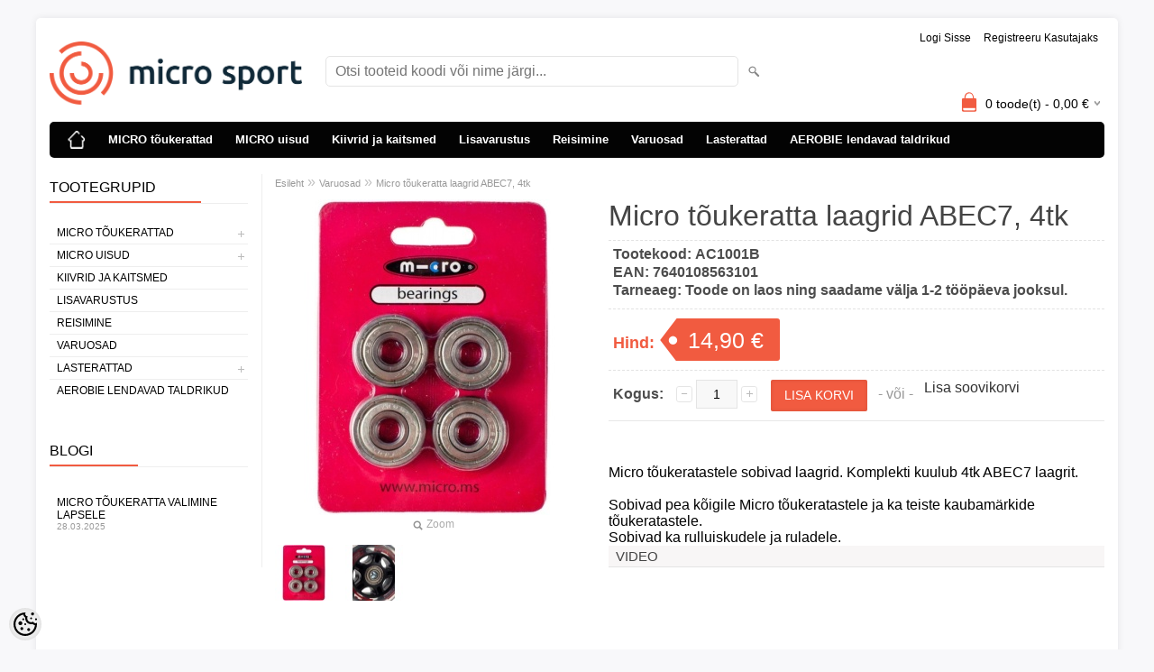

--- FILE ---
content_type: text/html; charset=UTF-8
request_url: https://www.micro.ee/et/a/micro-toukeratta-laagrid-abec7-4tk
body_size: 13868
content:
<!DOCTYPE html>
<html dir="ltr" lang="et">
<head>
<title>Micro tõukeratta laagrid ABEC7, 4tk @ Micro Sport</title>

<meta charset="UTF-8" />
<meta name="keywords" content="tõukerattad, tõukeratas, kiivrid, jooksurattad, rattakell, rattatuli, kaitsmed, micro, tõuks, laste tõukerattad" />
<meta name="description" content="Micro tõukeratastele sobivad laagrid. Komplekti kuulub 4tk ABEC7 laagrit.  Sobivad pea kõigile Micro tõukeratastele ja ka teiste kaubamärkide tõukeratastele.  Sobivad ka rulluiskudele ja ruladele." />
<meta name="author" content="Micro Sport" />
<meta name="generator" content="ShopRoller.com" />
<meta name="csrf-token" content="trlJWchUU7kTfyXLMkfEKSE3IvIJlFzn2gcAMEiN" />

<meta property="og:type" content="website" />
<meta property="og:title" content="Micro tõukeratta laagrid ABEC7, 4tk" />
<meta property="og:image" content="https://www.micro.ee/media/micro-sport/.product-image/large/product/eu.erply.com/175-micro-micro-abec-7-bearings-set-of-4.jpg" />
<meta property="og:url" content="https://www.micro.ee/et/a/micro-toukeratta-laagrid-abec7-4tk" />
<meta property="og:site_name" content="Micro Sport" />
<meta property="og:description" content="Micro tõukeratastele sobivad laagrid. Komplekti kuulub 4tk ABEC7 laagrit.  Sobivad pea kõigile Micro tõukeratastele ja ka teiste kaubamärkide tõukeratastele.  Sobivad ka rulluiskudele ja ruladele." />

<meta name="HandheldFriendly" content="True" />
<meta name="MobileOptimized" content="320" />
<meta name="viewport" content="width=device-width, initial-scale=1, minimum-scale=1, maximum-scale=1" />

<base href="https://www.micro.ee/" />


<link rel="stylesheet" href="https://www.micro.ee/skin/bigshop/css/all-2922.css" type="text/css" media="screen" />

<script type="text/javascript" src="https://www.micro.ee/skin/bigshop/js/all-2922.js"></script>


<style id="tk-theme-configurator-css" type="text/css">
body { background-image:url(transparent); }
body { background-color:#F8F8FA; }
#content { font-family:Arial,Helvetica,sans-serif; }
#content, .product-info .description, .product-info #wishlist-links a, .product-info .product-attributes-wrap { font-size:16px; }
#content { color:#000000; }
h1,h2,h3,h4,h5,h6,.box .box-heading span { font-family:Arial,Helvetica,sans-serif; }
h1,h2,h3,h4,h5,h6 { color:#444444; }
#menu,#menu > ul > li > div { background-color:#030303; }
#menu > ul > li > a,#menu > ul > li > div > ul > li > a { color:#FFFFFF; }
#menu > ul > li:hover > a { background-color:#f15b40; }
#menu > ul > li:hover > a,#menu > ul > li ul > li > a:hover { color:#FFFFFF; }
#menu > ul > li > a { font-size:13px; }
#menu > ul > li ul > li > a { font-size:13px; }
.box .box-heading span { color:#000000; }
.box .box-heading { font-size:16px; }
.box .box-heading { border-color:#EEEEEE; }
.box .box-heading span { border-color:#f15b40; }
.box-category > ul > li > a, .box-category > ul > li > ul > li a { color:#000000; }
.box-category a:hover { background-color:#F9F9F9; }
.box-category > ul > li > a, .box-content.filter label { font-size:12px; }
.box-category > ul > li > ul > li a { font-size:12px; }
a.button, input.button, button.button, .box-product > div .cart a.button, .box-product > div .cart input.button, .product-grid > div 
											.cart a.button, .product-grid > div .cart input.button, .product-list > div .cart a.button, 
											.product-list > div .cart input.button, .button.gray,
											.button-secondary{ background-color:#eee; }
a.button, input.button, button.button, .box-product > div .cart a.button, .box-product > div .cart input.button, .product-grid > div 
											.cart a.button, .product-grid > div .cart input.button, .product-list > div .cart a.button, 
											.product-list > div .cart input.button, .button.gray,
											.button-secondary { color:#000000; }
a.button:hover, input.button:hover, button.button:hover, .box-product > div .cart a.button:hover, .box-product > div .cart input.button:hover, 
											.product-grid > div .cart a.button:hover, .product-grid > div .cart input.button:hover, 
											.product-list > div .cart a.button:hover, .product-list > div .cart input.button:hover,
											.button-secondary:hover { background-color:#f15b40; }
a.button:hover, input.button:hover, button.button:hover, .box-product > div .cart a.button:hover, .box-product > div .cart input.button:hover, 
											.product-grid > div .cart a.button:hover, .product-grid > div .cart input.button:hover, 
											.product-list > div .cart a.button:hover, .product-list > div .cart input.button:hover,
											.button-secondary:hover { color:#ffffff; }
.button, input.button, button.button, .box-product > div .cart a.button, .box-product > div .cart input.button, .product-grid > div 
											.cart a.button, .product-grid > div .cart input.button, .product-list > div .cart a.button, 
											.product-list > div .cart input.button, .button.gray,
											.button-secondary:hover { font-size:12px; }
#button-cart, .button-primary { background-color:#f15b40; }
#button-cart, .button-primary { color:#ffffff; }
#button-cart:hover, .button-primary:hover { background-color:#444444; }
#button-cart:hover, .button-primary:hover { color:#ffffff; }
.product-list .price, .product-grid .price, .box-product .price-old, .box-product .price { color:#0e0e0e; }
.product-grid .price-new, .box-product .price-new, .product-list .price-new { color:#f15b40; }
.product-list .price-old, .product-grid .price-old, .box-product .price-old { color:#090909; }
.product-list .price, .product-grid .price, .product-list .price-old, .product-grid .price-old, .box-product .price-old, .box-product .price, .box-product .price-new   { font-size:15px; }
.product-info .price-tag { color:#ffffff; }
.product-info .price-old { color:#f15b40; }
.product-info .price-old { font-size:18px; }
.product-info .price-tag { background-color:#f15b40; }
.product-info .price { color:#f15b40; }
.pagination .links a { background-color:#ffffff; }
.pagination .links a { color:#a3a3a3; }
.pagination .links a { border-color:#eeeeee; }
.pagination .links a:hover { background-color:#ffffff; }
.pagination .links a:hover { color:#f15b40; }
.pagination .links a:hover { border-color:#cccccc; }
.pagination .links b { background-color:#f15b40; }
.pagination .links b { color:#ffffff; }
.pagination .links b { border-color:#f15b40; }
#header #cart .heading h4 { background-color:#f15b40; }
#header #cart .heading #cart-total, #header #welcome a, #language, #currency, #header .links { color:#000000; }
#footer { background-color:#000000; }
#footer h3 { color:#acacac; }
#footer .column a { color:#999999; }
#footer .column a:hover { color:#ffffff; }
#powered { color:#999999; }
#sr-cookie-policy { background-color:#bcbbbb; }
#sr-cookie-policy, #sr-cookie-policy a { color:#ffffff; }
#sr-cookie-policy button { background-color:; }
#sr-cookie-policy button { color:; }
#sr-cookie-policy button:hover { background-color:; }
#sr-cookie-policy button:hover { color:; }
#sr-cookie-policy button { font-size:px; }
</style>
<style id="tk-custom-css" type="text/css">
.article-label-1 { background-image:url('https://www.micro.ee/media/micro-sport/general/soodus.gif'); background-position:left top; }
.article-label-2 { background-image:url('https://www.micro.ee/media/micro-sport'); background-position:left top; }
</style>

<script type="text/javascript">
if(!Roller) var Roller = {};
Roller.config = new Array();
Roller.config['base_url'] = 'https://www.micro.ee/et/';
Roller.config['base_path'] = '/';
Roller.config['cart/addtocart/after_action'] = '2';
Roller.config['skin_url'] = 'https://www.micro.ee/skin/bigshop/';
Roller.config['translate-fill_required_fields'] = 'Palun täida kõik kohustuslikud väljad';
Roller.t = {"form_error_fill_required_fields":"Palun t\u00e4ida k\u00f5ik kohustuslikud v\u00e4ljad","cart_error_no_items_selected":"Vali tooted!"}
</script>


<script src="https://chat.askly.me/cw/chat/latest.js"
	 tw-client-key="ponyd67psxok3x8pgfmkrwss" async ></script>

    <script>
        window.dataLayer = window.dataLayer || [];
        function gtag() { dataLayer.push(arguments); }
        gtag('consent', 'default', {
            'ad_user_data': 'denied',
            'ad_personalization': 'denied',
            'ad_storage': 'denied',
            'analytics_storage': 'denied',
            'wait_for_update': 500,
        });
    </script>

    <!-- Google Tag Manager -->
    <script
        type="text/javascript"
    >(function(w,d,s,l,i){w[l]=w[l]||[];w[l].push({'gtm.start':
                new Date().getTime(),event:'gtm.js'});var f=d.getElementsByTagName(s)[0],
            j=d.createElement(s),dl=l!='dataLayer'?'&l='+l:'';j.async=true;j.src=
            'https://www.googletagmanager.com/gtm.js?id='+i+dl;f.parentNode.insertBefore(j,f);
        })(window,document,'script','dataLayer','GTM-N6HHXL3');
    </script>
    <!-- End Google Tag Manager -->

    <script>
        /*
		 *   Called when consent changes. Assumes that consent object contains keys which
		 *   directly correspond to Google consent types.
		 */
        const googleUserConsentListener = function() {
            let consent = this.options;
            gtag('consent', 'update', {
                'ad_user_data': consent.marketing,
                'ad_personalization': consent.marketing,
                'ad_storage': consent.marketing,
                'analytics_storage': consent.analytics
            });
        };

        $('document').ready(function(){
            Roller.Events.on('onUserConsent', googleUserConsentListener);
        });
    </script>

    <!-- Google Tag Manager Events -->
	        <script>
			            dataLayer.push({ecommerce: null});
            dataLayer.push({
                event:'view_item',
                ecommerce: {"currency":"EUR","value":14.9,"items":[{"item_id":"AC1001B","item_name":"Micro tõukeratta laagrid ABEC7, 4tk","item_brand":"Micro","price":14.9,"discount":0,"item_category":"Varuosad","item_category2":"","item_category3":"","item_category4":"","item_category5":""}]}            });
			        </script>
	
    <!-- Global Site Tag (gtag.js) - Google Tag Manager Event listeners -->
	    <!-- Facebook Pixel Code -->
            <!-- Meta Pixel Code -->
<script>
!function(f,b,e,v,n,t,s)
{if(f.fbq)return;n=f.fbq=function(){n.callMethod?
n.callMethod.apply(n,arguments):n.queue.push(arguments)};
if(!f._fbq)f._fbq=n;n.push=n;n.loaded=!0;n.version='2.0';
n.queue=[];t=b.createElement(e);t.async=!0;
t.src=v;s=b.getElementsByTagName(e)[0];
s.parentNode.insertBefore(t,s)}(window, document,'script',
'https://connect.facebook.net/en_US/fbevents.js');
fbq('init', '2104425679848900');
fbq('track', 'PageView');
</script>
<noscript><img height="1" width="1" style="display:none"
src="https://www.facebook.com/tr?id=2104425679848900&ev=PageView&noscript=1"
/></noscript>
<!-- End Meta Pixel Code -->    
    <script>
        /*
		 *   Called when consent changes. Assumes that consent object contains keys which
		 *   directly correspond to Google consent types.
		 */
        const fbConsentListener = function() {
            let consent = this.options;
            if (consent.analytics == 'granted')
            {

                fbq('consent', 'grant');
            }
        };

        $('document').ready(function(){
            Roller.Events.on('onUserConsent', fbConsentListener);
        });
    </script>

        <script type="text/javascript">
		        fbq('track', 'ViewContent', {"content_ids":["AC1001B"],"content_category":"Products","content_type":"product","value":14.899964,"currency":"EUR"});
		    </script>
    
    <!--  Facebook Pixel event listeners  -->
	        <script type="text/javascript">
            $(function(){
                                Roller.Events.on('roller:add-to-cart', 
				function() {
									
					if (this.options.length == 0) {
						return true;
					}
					
					if (!$.isArray(this.options)) {
						//wrap event options to array
						this.options = [this.options];
					}
					
					var data = {
						content_type : 'product',
						currency : 'EUR',
						value : 0,
						contents : []
					};
					
					//event value counter
					event_value = 0;
					
					$.each(this.options, function() {
						event_value = event_value + (this.product_price_value * this.qty); 
						data.contents.push({
							id : this.product_sku,
							item_price : this.product_price_value,
							quantity : this.qty,
						})	
					});
					
					//push event value
					data.value = event_value;
					
					fbq('track', 'AddToCart', data);
				}
				
			);
                            });
        </script>
	    <!-- End Facebook Pixel Code -->



</head>

<body class="browser-chrome browser-chrome-131.0.0.0 tk-language-et_EE page-template-page-2columns_left content-template-content-product tk-product-page">

<div id="fb-root"></div>
<script type="text/plain" data-category="analytics" async defer crossorigin="anonymous" src="https://connect.facebook.net/et_EE/sdk.js#xfbml=1&version=v11.0&appId=386731248061277&autoLogAppEvents=1"></script>

<!-- Google Tag Manager (noscript) -->
<noscript><iframe src="https://www.googletagmanager.com/ns.html?id=GTM-N6HHXL3"
				  height="0" width="0" style="display:none;visibility:hidden"></iframe></noscript>
<!-- End Google Tag Manager (noscript) -->

<div class="main-wrapper">

	<div id="header">
		<div id="welcome">

		
		
				<a href="https://www.micro.ee/et/login">Logi sisse</a>
	
				<a href="https://www.micro.ee/et/account/register">Registreeru kasutajaks</a>        
	

</div>

<div id="header-content-block"></div>

<div id="logo"><a href="https://www.micro.ee/et/home">
			<img src="https://www.micro.ee/media/micro-sport/general/Logo/Microsport-tume-horisontaalne.png" alt="Micro Sport" />
	</a></div>

<div id="search"><form id="searchForm" action="https://www.micro.ee/et/search" method="get">
			<input type="hidden" name="page" value="1" />
	<input type="hidden" name="q" value="" />
</form>

<div class="button-search"></div>
<input type="text" id="filter_name" name="filter_name" value="" placeholder="Otsi tooteid koodi või nime järgi..." onClick="this.select();" onKeyDown="this.style.color = '#333';" class="search-autocomplete" />
</div>

		<div id="cart" class="">
		<div class="heading" onclick="window.location='https://www.micro.ee/et/cart'">
			<h4><img width="32" height="32" alt="" src="https://www.micro.ee/skin/bigshop/image/cart-bg.png"></h4>
			<a><span id="cart-total">
				<span id="cart_total_qty">0</span> toode(t) - 
				<span id="cart_total_sum">0,00</span> €
			</span></a>
		</div>
		<div class="content"></div>
	</div>
	</div>

		<div id="menu">
		
<span>Menüü</span>
<ul>
			<li class="home">
		<a href="https://www.micro.ee/et/home"><span>Esileht</span></a>
	</li>
	
		
		<li class="tk-category-23 tk-category-micro-toukerattad" style="z-index:1100;">
			<a href="https://www.micro.ee/et/c/micro-toukerattad">MICRO tõukerattad</a>
			
<div class="level level_1">
	<ul>

	
		<li class="tk-category-68 tk-category-lastele-12-kuud">
			<a href="https://www.micro.ee/et/c/lastele-12-kuud">Lastele 12+ kuud</a>
			
		</li>

	
		<li class="tk-category-25 tk-category-lastele-2-5-aastat">
			<a href="https://www.micro.ee/et/c/lastele-2-5-aastat">Lastele 2-5 aastat</a>
			
		</li>

	
		<li class="tk-category-26 tk-category-lastele-5-12-aastat">
			<a href="https://www.micro.ee/et/c/lastele-5-12-aastat">Lastele 5-12 aastat</a>
			
		</li>

	
		<li class="tk-category-27 tk-category-noortele-12-aastat">
			<a href="https://www.micro.ee/et/c/noortele-12-aastat">Noortele 12+ aastat</a>
			
		</li>

	
		<li class="tk-category-70 tk-category-taiskasvanutele">
			<a href="https://www.micro.ee/et/c/taiskasvanutele">Täiskasvanutele</a>
			
		</li>

	
		<li class="tk-category-71 tk-category-elektrilised-toukerattad">
			<a href="https://www.micro.ee/et/c/elektrilised-toukerattad">Elektrilised tõukerattad</a>
			
		</li>

	
		<li class="tk-category-28 tk-category-trikirattad">
			<a href="https://www.micro.ee/et/c/trikirattad">Trikirattad</a>
			
		</li>

	
	</ul>
</div>
		</li>
	
		
	
		<li class="tk-category-81 tk-category-micro-uisud" style="z-index:1099;">
			<a href="https://www.micro.ee/et/c/micro-uisud">MICRO uisud</a>
			
<div class="level level_1">
	<ul>

	
		<li class="tk-category-91 tk-category-rulluisud">
			<a href="https://www.micro.ee/et/c/rulluisud">Rulluisud</a>
			
		</li>

	
		<li class="tk-category-92 tk-category-jaauisud">
			<a href="https://www.micro.ee/et/c/jaauisud">Jääuisud</a>
			
		</li>

	
		<li class="tk-category-93 tk-category-uiskude-varuosad">
			<a href="https://www.micro.ee/et/c/uiskude-varuosad">Uiskude varuosad</a>
			
		</li>

	
	</ul>
</div>
		</li>
	
		
	
		<li class="tk-category-69 tk-category-kiivrid-ja-kaitsmed" style="z-index:1098;">
			<a href="https://www.micro.ee/et/c/kiivrid-ja-kaitsmed">Kiivrid ja kaitsmed</a>
			
		</li>
	
		
	
		<li class="tk-category-30 tk-category-lisavarustus" style="z-index:1097;">
			<a href="https://www.micro.ee/et/c/lisavarustus">Lisavarustus</a>
			
		</li>
	
		
	
		<li class="tk-category-72 tk-category-reisimine" style="z-index:1096;">
			<a href="https://www.micro.ee/et/c/reisimine">Reisimine</a>
			
		</li>
	
		
	
		<li class="tk-category-31 tk-category-varuosad" style="z-index:1095;">
			<a href="https://www.micro.ee/et/c/varuosad">Varuosad</a>
			
		</li>
	
		
	
		<li class="tk-category-87 tk-category-lasterattad" style="z-index:1094;">
			<a href="https://www.micro.ee/et/c/lasterattad">Lasterattad</a>
			
<div class="level level_1">
	<ul>

	
		<li class="tk-category-29 tk-category-jooksurattad">
			<a href="https://www.micro.ee/et/c/jooksurattad">Jooksurattad</a>
			
		</li>

	
		<li class="tk-category-88 tk-category-jalgrattad">
			<a href="https://www.micro.ee/et/c/jalgrattad">Jalgrattad</a>
			
		</li>

	
	</ul>
</div>
		</li>
	
		
	
		<li class="tk-category-22 tk-category-aerobie-lendavad-taldrikud" style="z-index:1093;">
			<a href="https://www.micro.ee/et/c/aerobie-lendavad-taldrikud">AEROBIE lendavad taldrikud</a>
			
		</li>
	
		
	</ul>
	</div>
	<div id="container">

				<div id="notification">
					</div>

				<div id="column-left">

						
<div class="box category">
	<div class="box-heading"><span>Tootegrupid</span></div>
	<div class="box-content box-category">
		<ul id="custom_accordion">

						
		
		
		<li class="level_0 tk-category-23">
			<a class="cuuchild " href="https://www.micro.ee/et/c/micro-toukerattad">MICRO tõukerattad</a> <span class="down"></span>
			<ul>
												
		
		
		<li class="level_1 tk-category-68">
			<a class="nochild " href="https://www.micro.ee/et/c/lastele-12-kuud">Lastele 12+ kuud</a>
		</li>

			
		
		<li class="level_1 tk-category-25">
			<a class="nochild " href="https://www.micro.ee/et/c/lastele-2-5-aastat">Lastele 2-5 aastat</a>
		</li>

			
		
		<li class="level_1 tk-category-26">
			<a class="nochild " href="https://www.micro.ee/et/c/lastele-5-12-aastat">Lastele 5-12 aastat</a>
		</li>

			
		
		<li class="level_1 tk-category-27">
			<a class="nochild " href="https://www.micro.ee/et/c/noortele-12-aastat">Noortele 12+ aastat</a>
		</li>

			
		
		<li class="level_1 tk-category-70">
			<a class="nochild " href="https://www.micro.ee/et/c/taiskasvanutele">Täiskasvanutele</a>
		</li>

			
		
		<li class="level_1 tk-category-71">
			<a class="nochild " href="https://www.micro.ee/et/c/elektrilised-toukerattad">Elektrilised tõukerattad</a>
		</li>

			
		
		<li class="level_1 tk-category-28">
			<a class="nochild " href="https://www.micro.ee/et/c/trikirattad">Trikirattad</a>
		</li>

				</ul>
		</li>

				
		
		<li class="level_0 tk-category-81">
			<a class="cuuchild " href="https://www.micro.ee/et/c/micro-uisud">MICRO uisud</a> <span class="down"></span>
			<ul>
												
		
		
		<li class="level_1 tk-category-91">
			<a class="nochild " href="https://www.micro.ee/et/c/rulluisud">Rulluisud</a>
		</li>

			
		
		<li class="level_1 tk-category-92">
			<a class="nochild " href="https://www.micro.ee/et/c/jaauisud">Jääuisud</a>
		</li>

			
		
		<li class="level_1 tk-category-93">
			<a class="nochild " href="https://www.micro.ee/et/c/uiskude-varuosad">Uiskude varuosad</a>
		</li>

				</ul>
		</li>

				
		
		<li class="level_0 tk-category-69">
			<a class="nochild " href="https://www.micro.ee/et/c/kiivrid-ja-kaitsmed">Kiivrid ja kaitsmed</a>
		</li>

			
		
		<li class="level_0 tk-category-30">
			<a class="nochild " href="https://www.micro.ee/et/c/lisavarustus">Lisavarustus</a>
		</li>

			
		
		<li class="level_0 tk-category-72">
			<a class="nochild " href="https://www.micro.ee/et/c/reisimine">Reisimine</a>
		</li>

			
		
		<li class="level_0 tk-category-31">
			<a class="nochild " href="https://www.micro.ee/et/c/varuosad">Varuosad</a>
		</li>

			
		
		<li class="level_0 tk-category-87">
			<a class="cuuchild " href="https://www.micro.ee/et/c/lasterattad">Lasterattad</a> <span class="down"></span>
			<ul>
												
		
		
		<li class="level_1 tk-category-29">
			<a class="nochild " href="https://www.micro.ee/et/c/jooksurattad">Jooksurattad</a>
		</li>

			
		
		<li class="level_1 tk-category-88">
			<a class="nochild " href="https://www.micro.ee/et/c/jalgrattad">Jalgrattad</a>
		</li>

				</ul>
		</li>

				
		
		<li class="level_0 tk-category-22">
			<a class="nochild " href="https://www.micro.ee/et/c/aerobie-lendavad-taldrikud">AEROBIE lendavad taldrikud</a>
		</li>

	
		</ul>
	</div>
</div>

<script type="text/javascript">
$(document).ready(function() {
	$('#custom_accordion').customAccordion({
		classExpand : 'cid18',
		menuClose: false,
		autoClose: true,
		saveState: false,
		disableLink: false,		
		autoExpand: true
	});
});
</script>

		






		
	<div class="box">

					
				
		
				
	
	</div>

		
<div class="box" style="width:190px; overflow:hidden;"><div class="fb-like-box" 
 data-href="http://www.facebook.com/microsport" 
 data-width="190" 
 data-height="310" 
 data-colorscheme="light" 
  data-show-faces="true" 
 data-stream="false" 
 data-header="false"></div></div>

		
				
				<div class="box blog-recent-articles">
			<div class="box-heading"><span>BLOGI</span></div>
			<div class="box-content box-category">
				<ul>
				
					<li class="blog-article">
						<a href="https://www.micro.ee/et/n/micro-toukeratta-valimine-lapsele" class="nochild">
							Micro tõukeratta valimine lapsele							<span class="blog-meta">28.03.2025</span>
						</a>
					</li>

								</ul>
			</div>
		</div>

	

		</div>

		 
		<div id="content">

						<div class="breadcrumb">
	<a href="https://www.micro.ee/et/home">Esileht</a>
			&raquo; <a href="https://www.micro.ee/et/c/varuosad">Varuosad</a>
			&raquo; <a href="https://www.micro.ee/et/a/micro-toukeratta-laagrid-abec7-4tk">Micro tõukeratta laagrid ABEC7, 4tk</a>
	</div>

						
<div class="product-info">
	
	
	
	
	
	<div class="left">
		
				<div class="image ">
						
																		<a href="https://www.micro.ee/media/micro-sport/.product-image/large/product/eu.erply.com/175-micro-micro-abec-7-bearings-set-of-4.jpg" title="175-micro-micro-abec-7-bearings-set-of-4.jpg" class="cloud-zoom" id="zoom1" rel="adjustX: 0, adjustY:0, tint:'#000000',tintOpacity:0.2, zoomWidth:360, position:'inside', showTitle:false">
					<img src="https://www.micro.ee/media/micro-sport/.product-image/medium/product/eu.erply.com/175-micro-micro-abec-7-bearings-set-of-4.jpg" title="175-micro-micro-abec-7-bearings-set-of-4.jpg" alt="175-micro-micro-abec-7-bearings-set-of-4.jpg" id="image" />
				</a>
				<a id="zoomer" href="https://www.micro.ee/media/micro-sport/.product-image/large/product/eu.erply.com/175-micro-micro-abec-7-bearings-set-of-4.jpg" title="175-micro-micro-abec-7-bearings-set-of-4.jpg" rel="article-images" class="popup-image"><span id="zoom-image"><i class="zoom_bttn"></i> Zoom</span></a>
					</div>

								<div class="image-additional">
										
				<a href="https://www.micro.ee/media/micro-sport/.product-image/large/product/eu.erply.com/175-micro-micro-abec-7-bearings-set-of-4.jpg" title="175-micro-micro-abec-7-bearings-set-of-4.jpg" class="cloud-zoom-gallery" rel="useZoom: 'zoom1', smallImage: 'https://www.micro.ee/media/micro-sport/.product-image/medium/product/eu.erply.com/175-micro-micro-abec-7-bearings-set-of-4.jpg' ">
					<img src="https://www.micro.ee/media/micro-sport/.product-image/thumbnail/product/eu.erply.com/175-micro-micro-abec-7-bearings-set-of-4.jpg" title="175-micro-micro-abec-7-bearings-set-of-4.jpg" alt="175-micro-micro-abec-7-bearings-set-of-4.jpg" width="62" height="62" />
				</a>
				<a href="https://www.micro.ee/media/micro-sport/.product-image/large/product/eu.erply.com/175-micro-micro-abec-7-bearings-set-of-4.jpg" title="175-micro-micro-abec-7-bearings-set-of-4.jpg" rel="article-images" class="popup-image hidden"></a>

							
				<a href="https://www.micro.ee/media/micro-sport/.product-image/large/product/eu.erply.com/175-micro-micro-abec-7-bearings-set-of-4__1_.jpg" title="175-micro-micro-abec-7-bearings-set-of-4__1_.jpg" class="cloud-zoom-gallery" rel="useZoom: 'zoom1', smallImage: 'https://www.micro.ee/media/micro-sport/.product-image/medium/product/eu.erply.com/175-micro-micro-abec-7-bearings-set-of-4__1_.jpg' ">
					<img src="https://www.micro.ee/media/micro-sport/.product-image/thumbnail/product/eu.erply.com/175-micro-micro-abec-7-bearings-set-of-4__1_.jpg" title="175-micro-micro-abec-7-bearings-set-of-4__1_.jpg" alt="175-micro-micro-abec-7-bearings-set-of-4__1_.jpg" width="62" height="62" />
				</a>
				<a href="https://www.micro.ee/media/micro-sport/.product-image/large/product/eu.erply.com/175-micro-micro-abec-7-bearings-set-of-4__1_.jpg" title="175-micro-micro-abec-7-bearings-set-of-4__1_.jpg" rel="article-images" class="popup-image hidden"></a>

					</div>
			</div>

		<div class="right">

				
		<h1>Micro tõukeratta laagrid ABEC7, 4tk</h1>

		<div class="description">

									
									<span>Tootekood:</span> <span id="sku-str">AC1001B</span><br />
			
									<span>EAN:</span> <span id="ean_code">7640108563101</span><br />
			
						
            			
						
						
									<span>Tarneaeg:</span> <span id="delivery_time">Toode on laos ning saadame välja 1-2 tööpäeva jooksul.</span><br />
			
									
		</div>

														
        				<div class="price">
			Hind:
							<span id="old-price" class="price-old" style="display:none;"></span>
				<div id="price" class="price-tag"> 14,90 &euro; </div>
						
			
			
							

													
			
						
								</div>
		

		
						
															<form class="addToCartForm">
					<div class="cart">

												
                        <div>
							<div class="qty">
								<strong>Kogus:</strong>
								<a class="qtyBtn mines" href="javascript:void(0);">-</a>
                                <input id="qty" type="text" class="w30" name="qty" size="2" value="1" data-min="1" data-max="" data-step="1" />
								<a class="qtyBtn plus" href="javascript:void(0);">+</a>
								<input type="hidden" name="article_id" value="136">
							</div>
							<input type="button" value="Lisa korvi" id="button-cart" class="button addToCartBtn " />
						</div>
											    <div><span>&nbsp;&nbsp;&nbsp;- või -&nbsp;&nbsp;&nbsp;</span></div>
					    <div>
					    						      		<div id="wishlist-links">
						  				<a class="wishlist" onclick="Roller.wishlistAddItem('136')" title="Lisa soovikorvi">Lisa soovikorvi</a>
						  		</div><br/>
					      						      						      	                            												    </div>
					  					</div>
				</form>
									
				<div class="social_media">
			
		<div class="widget widget-facebook-line-button"><div class="fb-like" data-href="https://www.micro.ee/et/a/micro-toukeratta-laagrid-abec7-4tk" data-share="false" data-layout="button_count" data-action="like" data-size="small" data-show-faces="false"></div></div>


		</div>

						<div class="wrapper product-description-wrap">
			Micro tõukeratastele sobivad laagrid. Komplekti kuulub 4tk ABEC7 laagrit.<br />
<br />
Sobivad pea kõigile Micro tõukeratastele ja ka teiste kaubamärkide tõukeratastele. <br />
Sobivad ka rulluiskudele ja ruladele.		</div>
		
						<div class="wrapper product-videos-wrap">
		
			<h2>Video</h2>
							<iframe 
					src="https://www.youtube.com/embed/siwB_7SUYGk?rel=0" 
					width="540" 
					height="304" 
					frameborder="0" 
					allowfullscreen
				></iframe>
				<br /><br />
							<iframe 
					src="https://www.youtube.com/embed/aHLWO6rg2Ag?rel=0" 
					width="540" 
					height="304" 
					frameborder="0" 
					allowfullscreen
				></iframe>
				<br /><br />
					
		</div>
		
				                	</div>

			<div class="wrapper product-long-description-wrap">
			</div>
	
</div>






				<div class="box">
			<div class="box-heading"><span>Sarnased tooted</span></div>
			<div class="box-content product-grid">
							
								
<div>
	<div class="image">

				
		<a href="https://www.micro.ee/et/a/micro-varuratas-must-200mm-classic-flex-suspension-g-bike">

						
						<img src="https://www.micro.ee/media/micro-sport/.product-image/small/product/eu.erply.com/179-ac5010b.jpg" alt="Micro varuratas, must 200mm (Classic, Flex, Suspension, G-Bike)" />

		</a>
	</div>
	<div class="name"><a href="https://www.micro.ee/et/a/micro-varuratas-must-200mm-classic-flex-suspension-g-bike">Micro varuratas, must 200mm (Classic, Flex, Suspension, G-Bike)</a></div>
	<div class="description">
					Micro Classic täiskasvanute tõukerataste mudelile sobiv varuratas läbimõõduga 200mm. <br />
<br />
Sobib ka Flex, Suspension ja G-Bike mudelitele. 				<div class="attributes">

										<span class="label">Tootekood:</span> AC5010B			
										, &nbsp; <span class="label">EAN:</span> 7640108561336			
						
										, &nbsp; <span class="label">Tarneaeg:</span> Toode on laos ning saadame välja 1-2 tööpäeva jooksul.			
						
		</div>
	</div>

		<div class="price">
							29,90 &euro;							</div>
	
	<div class="cart">

				
			<form class="addToCartForm">
<!-- Debug Roller_Article_Block_Item 1                -->
				<input type="hidden" name="article_id" value="139">
									<input type="hidden" name="qty" value="1" size="2" class="input-qti" />
								<input type="button" value="Lisa korvi" class="button addToCartBtn productList " />
			</form>

						
				  <div class="wishlist"><a class="tip" onclick="Roller.wishlistAddItem('139')" title="Lisa soovikorvi">Lisa soovikorvi</a></div>
				
		
	</div>
</div>
		
							
								
<div>
	<div class="image">

				
		<a href="https://www.micro.ee/et/a/micro-mini-lenksutoru-kinnitusklamber-plastik">

						
						<img src="https://www.micro.ee/media/micro-sport/.product-image/small/product/eu.erply.com/2951-qac02dm.jpg" alt="Micro Mini lenksutoru kinnitusklamber, plastik" />

		</a>
	</div>
	<div class="name"><a href="https://www.micro.ee/et/a/micro-mini-lenksutoru-kinnitusklamber-plastik">Micro Mini lenksutoru kinnitusklamber, plastik</a></div>
	<div class="description">
					Klamber, mille abil saab Micro Mini tõukeratta reguleeritava kõrgusega lenksutoru sobiva kõrguse peale kinnitada. 				<div class="attributes">

										<span class="label">Tootekood:</span> 1813			
										, &nbsp; <span class="label">EAN:</span> 7630053505929			
						
										, &nbsp; <span class="label">Tarneaeg:</span> Toode on laos ning saadame välja 1-2 tööpäeva jooksul.			
						
		</div>
	</div>

		<div class="price">
							7,90 &euro;							</div>
	
	<div class="cart">

				
			<form class="addToCartForm">
<!-- Debug Roller_Article_Block_Item 1                -->
				<input type="hidden" name="article_id" value="2670">
									<input type="hidden" name="qty" value="1" size="2" class="input-qti" />
								<input type="button" value="Lisa korvi" class="button addToCartBtn productList " />
			</form>

						
				  <div class="wishlist"><a class="tip" onclick="Roller.wishlistAddItem('2670')" title="Lisa soovikorvi">Lisa soovikorvi</a></div>
				
		
	</div>
</div>
		
							
								
<div>
	<div class="image">

				
		<a href="https://www.micro.ee/et/a/micro-magic-toukeratta-lenksu-komplekt-aqua">

						
						<img src="https://www.micro.ee/media/micro-sport/.product-image/small/product/eu.erply.com/3458-4926_1629119621.jpg" alt="Micro Magic tõukeratta lenksu komplekt, aqua" />

		</a>
	</div>
	<div class="name"><a href="https://www.micro.ee/et/a/micro-magic-toukeratta-lenksu-komplekt-aqua">Micro Magic tõukeratta lenksu komplekt, aqua</a></div>
	<div class="description">
					Muuda enda Mini Deluxe tõukeratas Mini Deluxe Magic tõukerattaks!<br />
<br />
Micro Mini Deluxe Magic helendavate nuppudega lenks, mille abil saad igast LED ratastega Mini Deluxe tõukerattast teha Magic mudeli. <br />
				<div class="attributes">

										<span class="label">Tootekood:</span> 4926			
										, &nbsp; <span class="label">EAN:</span> 7630053544201			
						
						
						
		</div>
	</div>

		<div class="price">
							29,90 &euro;							</div>
	
	<div class="cart">

				
			<form class="addToCartForm">
<!-- Debug Roller_Article_Block_Item 1                -->
				<input type="hidden" name="article_id" value="3257">
									<input type="hidden" name="qty" value="1" size="2" class="input-qti" />
								<input type="button" value="Lisa korvi" class="button addToCartBtn productList " />
			</form>

						
				  <div class="wishlist"><a class="tip" onclick="Roller.wishlistAddItem('3257')" title="Lisa soovikorvi">Lisa soovikorvi</a></div>
				
		
	</div>
</div>
		
							
								
<div>
	<div class="image">

				
		<a href="https://www.micro.ee/et/a/micro-kaherattalise-toukeratta-rattapolt-40mm">

						
						<img src="https://www.micro.ee/media/micro-sport/.product-image/small/product/eu.erply.com/3496-micro-wheel-bolt-2-wheel-scooter-1001.jpg" alt="Micro kaherattalise tõukeratta rattapolt, 40mm" />

		</a>
	</div>
	<div class="name"><a href="https://www.micro.ee/et/a/micro-kaherattalise-toukeratta-rattapolt-40mm">Micro kaherattalise tõukeratta rattapolt, 40mm</a></div>
	<div class="description">
					Micro kaherattalise tõukeratta rattapolt				<div class="attributes">

										<span class="label">Tootekood:</span> 1001			
										, &nbsp; <span class="label">EAN:</span> 7630053504724			
						
						
						
		</div>
	</div>

		<div class="price">
							2,90 &euro;							</div>
	
	<div class="cart">

				
			<form class="addToCartForm">
<!-- Debug Roller_Article_Block_Item 1                -->
				<input type="hidden" name="article_id" value="3295">
									<input type="hidden" name="qty" value="1" size="2" class="input-qti" />
								<input type="button" value="Lisa korvi" class="button addToCartBtn productList " />
			</form>

						
				  <div class="wishlist"><a class="tip" onclick="Roller.wishlistAddItem('3295')" title="Lisa soovikorvi">Lisa soovikorvi</a></div>
				
		
	</div>
</div>
		
							
								
<div>
	<div class="image">

				
		<a href="https://www.micro.ee/et/a/micro-glow-pimedas-helendavad-kaepidemed-roosa">

						
						<img src="https://www.micro.ee/media/micro-sport/.product-image/small/product/eu.erply.com/3504-mini_glow_handles_pink.jpg" alt="Micro Glow pimedas helendavad käepidemed, roosa" />

		</a>
	</div>
	<div class="name"><a href="https://www.micro.ee/et/a/micro-glow-pimedas-helendavad-kaepidemed-roosa">Micro Glow pimedas helendavad käepidemed, roosa</a></div>
	<div class="description">
					Micro tõukeratastele mõeldud vastupidavast kummist käepidemed, mis pimedas maagiliselt helendama löövad. See muudab lapse sõidu lõbusamaks ja ta teiste liiklejate jaoks pimedas nähtavamaks. <br />
<br />
Käepidemed sobivad kõigile Micro Mini, Micro Maxi, Micro Cruiseri tõukeratastele ning G-Bike jooksuratastele. 				<div class="attributes">

										<span class="label">Tootekood:</span> 4146			
										, &nbsp; <span class="label">EAN:</span> 7630053560454			
						
						
						
		</div>
	</div>

		<div class="price">
							12,90 &euro;							</div>
	
	<div class="cart">

				
			<form class="addToCartForm">
<!-- Debug Roller_Article_Block_Item 1                -->
				<input type="hidden" name="article_id" value="3304">
									<input type="hidden" name="qty" value="1" size="2" class="input-qti" />
								<input type="button" value="Lisa korvi" class="button addToCartBtn productList " />
			</form>

						
				  <div class="wishlist"><a class="tip" onclick="Roller.wishlistAddItem('3304')" title="Lisa soovikorvi">Lisa soovikorvi</a></div>
				
		
	</div>
</div>
		
						</div>
		</div>
	
						
		</div>

		<div class="clear"></div>

						
	</div>
</div>
<div id="footer">
	<div class="column column-info">
	<h3>Info</h3>
	<ul>
			<li><a href="https://www.micro.ee/et/p/ostutingimused">Ostutingimused</a></li>
			<li><a href="https://www.micro.ee/et/p/kontakt">Kontakt</a></li>
			<li><a href="https://www.micro.ee/et/p/meist">Meist</a></li>
			<li><a href="https://www.micro.ee/et/p/tagastamine">Tagastamine</a></li>
			<li><a href="https://www.micro.ee/et/p/privaatsuspoliitika">Privaatsuspoliitika</a></li>
			<li><a href="https://www.micro.ee/et/p/transport">Kohaletoimetamine</a></li>
			<li><a href="https://www.micro.ee/et/p/esto-makseviisid">Edasimüüjad</a></li>
			<li><a href="https://www.micro.ee/et/p/blogi">BLOGI</a></li>
		</ul>
</div>
<div class="column column-extras">
	<h3>Muu</h3>
	<ul>
			<li><a href="https://www.micro.ee/et/brands">Kaubamärgid</a></li>
			<li><a href="https://www.micro.ee/et/product/onsale">Soodustooted</a></li>
			<li><a href="https://www.micro.ee/et/product/new">Uued tooted</a></li>
			<li><a href="https://www.micro.ee/et/sitemap">Sisukaart</a></li>
		</ul>
</div>
<div class="column column-account">
	<h3>Minu konto</h3>
	<ul>
			<li><a href="https://www.micro.ee/et/account/myaccount">Minu konto</a></li>
			<li><a href="https://www.micro.ee/et/order/list">Tellimuste ajalugu</a></li>
			<li><a href="https://www.micro.ee/et/account/products">Tellitud tooted</a></li>
			<li><a href="https://www.micro.ee/et/account/wishlist">Soovikorv</a></li>
		</ul>
</div>
<div class="column contact column-contacts">
	<h3>Kontakt</h3>
	<ul>
					<li class="company">Micro Sport OÜ</li>
							<li class="reg_no">Registrikood: 11228172</li>
				<li class="address"><a href="https://maps.google.com/maps?q=Pärnu maantee 139e/1, 11317 Tallinn, Eesti" target="_blank"><span class="sr-footer-address_street">Pärnu maantee 139e/1, 11317</span> <span class="sr-footer-address_city">Tallinn</span><span class="sr-footer-address_country">, Eesti</span></a></li>
		<li class="mobile"><a href="callto:5333 2536 kõnele vastab Velohunt Spordipood ( E-R 10:00-18:00)">5333 2536 kõnele vastab Velohunt Spordipood ( E-R 10:00-18:00)</a></li>
		<li class="email"><a href="mailto:info@micro.ee">info@micro.ee</a></li>
	</ul>
</div>

<div class="social">

		
		
					
				
		
			<p><img alt="swed" src="https://static.maksekeskus.ee/img/channel/lnd/swedbank.png" height="31" width="88" /><img alt="seb" src="https://static.maksekeskus.ee/img/channel/lnd/seb.png" height="31" width="88" /><img alt="lhv" src="https://static.maksekeskus.ee/img/channel/lnd/lhv.png" height="31" width="88" /><img alt="" src="https://static.maksekeskus.ee/img/channel/lnd/luminor.png" height="31" width="88" /><img alt="coop" src="https://static.maksekeskus.ee/img/channel/lnd/coop.png" height="31" width="88" /></p>
		
				
	
		

</div>

<div class="clear"></div>
<div id="powered">

	
	
		<div  class="powered-text">
					
				
		
			<p><span style="font-size: small;"><strong>Micro Sport OÜ</strong>, registrikood 11228172, Micro.ee/Velohunt.ee klienditugi 5333 2536 (10-18), e-post: info@micro.ee</span></p>
		
				
	
		</div>

		<div id="tellimiskeskus-badge"><a href="https://www.shoproller.ee" title="ShopRoller on lihtsaim viis e-poe loomiseks" target="_blank">Shoproller.ee</a></div>
</div>
</div>

<button id="sr-cookie-policy-pref"
        class="button"
        title="Cookie Preferences" aria-label="Cookie Preferences">
    <svg version="1.1" id="Layer_1" xmlns="http://www.w3.org/2000/svg" xmlns:xlink="http://www.w3.org/1999/xlink"
         x="0px" y="0px" viewBox="0 0 512 512" style="" xml:space="preserve">
        <g>
            <path d="M256,0C114.6,0,0,114.6,0,256s114.6,256,256,256s256-114.6,256-256c0-10.3-0.8-20.5-2-30.6c-8.5,5.8-18.8,9.3-30,9.3
                c-23,0-42.4-14.7-49.9-35c-13.3,8.5-29.1,13.7-46.1,13.7c-47.2,0-85.3-38.2-85.3-85.3c0-15.7,4.5-30.2,11.9-42.8l-1.3,0.2
                C279.8,85.3,256,61.5,256,32c0-11.9,4-22.8,10.6-31.6C263.1,0.3,259.6,0,256,0z M416,0c-17.7,0-32,14.3-32,32s14.3,32,32,32
                s32-14.3,32-32S433.7,0,416,0z M214.4,46.7c4.3,27.5,20.3,51.2,42.6,65.8c-0.7,5.1-1,10.3-1,15.5c0,70.6,57.4,128,128,128
                c10.6,0,21.2-1.3,31.3-4c14.6,13.3,33,22.2,53,24.7c-10.4,108-101.7,192.7-212.3,192.7c-117.7,0-213.3-95.7-213.3-213.3
                C42.7,152.6,116.7,66.1,214.4,46.7z M384,106.7c-11.8,0-21.3,9.6-21.3,21.3s9.6,21.3,21.3,21.3s21.3-9.6,21.3-21.3
                S395.8,106.7,384,106.7z M213.3,128c-11.8,0-21.3,9.6-21.3,21.3s9.6,21.3,21.3,21.3s21.3-9.6,21.3-21.3S225.1,128,213.3,128z
                 M490.7,128c-11.8,0-21.3,9.6-21.3,21.3s9.6,21.3,21.3,21.3s21.3-9.6,21.3-21.3S502.4,128,490.7,128z M149.3,192
                c-23.6,0-42.7,19.1-42.7,42.7s19.1,42.7,42.7,42.7s42.7-19.1,42.7-42.7S172.9,192,149.3,192z M256,234.7
                c-11.8,0-21.3,9.6-21.3,21.3s9.6,21.3,21.3,21.3s21.3-9.6,21.3-21.3S267.8,234.7,256,234.7z M181.3,320c-17.7,0-32,14.3-32,32
                s14.3,32,32,32s32-14.3,32-32S199,320,181.3,320z M330.7,341.3c-17.7,0-32,14.3-32,32c0,17.7,14.3,32,32,32c17.7,0,32-14.3,32-32
                C362.7,355.7,348.3,341.3,330.7,341.3z"/>
        </g>
    </svg>
</button>
<style>
    #sr-cookie-policy-pref {
		width: 36px;
		height: 36px;
		position: fixed;
		left: 10px;
		bottom: 10px;
		border: 0;
		align-items: center;
		padding: 5px;
		background: #eee;
        border-radius: 18px;
    }
	
	#sr-cookie-policy-pref.flex-cookie-btn{
		display:flex !important
	}	
	
#cc-main .pm__section .pm__section-desc {
    height: 170px;
    overflow-y: scroll;
    box-sizing: border-box;
    padding: 4px;
    position: relative;
}	

/*
#cc-main .pm__section .pm__section-desc::after {
    content: '';
    display: block;
    position: absolute;
    width: 99%;
    height: 100%;
    background: rgb(255,255,255);
    background: linear-gradient(0deg, rgba(255,255,255,1) 0%, rgba(255,255,255,0) 100%);
    z-index: 9999;
    bottom: 0;
    box-sizing: border-box;
    pointer-events: none;
}		
	*/

	
</style>
<script>
    translation = {};
    //template provide only page language translations
    translation["et"] = {
        consentModal: {
            title: "Meie veebileht kasutab küpsiseid",
            description: "Parema teenuse pakkumiseks kasutab meie veebileht küpsiseid (cookies). Veebilehte kasutades või vajutades OK, nõustud meie privaatsuspoliitikaga." + " <a href=\"https://www.micro.ee/et/p/privaatsuspoliitika\" class=\"\">Loe lähemalt<\/a>",
            acceptAllBtn: "Nõustun kõigiga",
            acceptNecessaryBtn: "Nõustun vajalikega",
            showPreferencesBtn: "Täpsemalt valikud",
            footer: /*"<a href=\"#link\">Privacy Policy</a>\n<a href=\"#link\">Terms and conditions</a>" +*/
                "<a href=\"https://www.micro.ee/et/p/privaatsuspoliitika\" class=\"\">Privaatsuspoliitika<\/a>"
        },
        preferencesModal: {
            title: "Küpsiste nõusoleku seadistused",
            acceptAllBtn: "Nõustun kõigiga",
            acceptNecessaryBtn: "Nõustun vajalikega",
            savePreferencesBtn: "Salvesta valikud",
            closeIconLabel: "Close modal",
            serviceCounterLabel: "Service|Services",
            sections: [
                                {
                    title: "",
                    description: "<p><b>ISIKUANDMETE T&Ouml;&Ouml;TLEMINE<\/b><\/p>\r\n<p>&nbsp;<\/p>\r\n<p>Veebipoe micro.ee isikuandmete vastutav t&ouml;&ouml;tleja on Micro Sport O&Uuml; (registrikood 11228172) asukohaga R&auml;nduri 21, 10921, Tallinn, tel 5224437 ja e-kiri info@micro.ee.&nbsp; <b><br /><\/b><\/p>\r\n<p><b>Milliseid isikuandmeid t&ouml;&ouml;deldakse<\/b><\/p>\r\n<p>-&nbsp;&nbsp;&nbsp;&nbsp;&nbsp;&nbsp;&nbsp;&nbsp;&nbsp;&nbsp;&nbsp; nimi, telefoninumber ja e-posti aadress;<\/p>\r\n<p>-&nbsp;&nbsp;&nbsp;&nbsp;&nbsp;&nbsp;&nbsp;&nbsp;&nbsp;&nbsp;&nbsp; kauba kohaletoimetamise aadress;<\/p>\r\n<p>-&nbsp;&nbsp;&nbsp;&nbsp;&nbsp;&nbsp;&nbsp;&nbsp;&nbsp;&nbsp;&nbsp; pangakonto number;<\/p>\r\n<p>-&nbsp;&nbsp;&nbsp;&nbsp;&nbsp;&nbsp;&nbsp;&nbsp;&nbsp;&nbsp;&nbsp; kaupade ja teenuste maksumus ja maksetega seotud andmed (ostuajalugu);<\/p>\r\n<p>-&nbsp;&nbsp;&nbsp;&nbsp;&nbsp;&nbsp;&nbsp;&nbsp;&nbsp;&nbsp;&nbsp; klienditoe andmed.<\/p>\r\n<p><b>Mis eesm&auml;rgil isikuandmeid t&ouml;&ouml;deldakse<\/b><\/p>\r\n<p>Isikuandmeid kasutatakse kliendi tellimuste haldamiseks ja kauba kohaletoimetamiseks.<\/p>\r\n<p>Ostuajaloo andmeid (ostu kuup&auml;ev, kaup, kogus, kliendi andmed) kasutatakse ostetud kaupade ja teenuste &uuml;levaate koostamiseks ning kliendieelistuste anal&uuml;&uuml;simiseks.<\/p>\r\n<p>Pangakonto numbrit kasutatakse kliendile maksete tagastamiseks.<\/p>\r\n<p>Isikuandmeid nagu e-post, telefoni nr, kliendi nimi, t&ouml;&ouml;deldakse selleks, et lahendada kaupade ja teenuste osutamise seonduvaid k&uuml;simusi (klienditugi).<\/p>\r\n<p>Veebipoe kasutaja IP-aadressi v&otilde;i teisi v&otilde;rguidentifikaatoreid t&ouml;&ouml;deldakse veebipoe kui info&uuml;hiskonna teenuse osutamiseks ning veebikasutusstatistika tegemiseks.<\/p>\r\n<p><b>&Otilde;iguslik alus<\/b><\/p>\r\n<p>Isikuandmete t&ouml;&ouml;tlemine toimub kliendiga s&otilde;lmitud lepingu t&auml;itmise eesm&auml;rgil.<\/p>\r\n<p>Isikuandmete t&ouml;&ouml;tlemine toimub juriidilise kohustuse t&auml;itmiseks (nt raamatupidamine ja tarbijavaidluste lahendamine).<\/p>\r\n<p><b>Vastuv&otilde;tjad, kellele isikuandmed edastatakse <\/b><\/p>\r\n<p>Isikuandmed edastatakse veebipoe klienditoele ostude ja ostuajaloo haldamiseks ja kliendiprobleemide lahendamiseks.<\/p>\r\n<p>Nimi, telefoninumber ja e-posti aadress edastatakse kliendi poolt valitud transporditeenuse pakkujale. Kui tegemist on kulleriga kohale toimetatava kaubaga, siis edastatakse lisaks kontaktandmetele ka kliendi aadress.<\/p>\r\n<p>Kui veebipoe raamatupidamine toimub teenusepakkuja poolt, siis edastatakse isikuandmed teenusepakkujale raamatupidamistoimingute tegemiseks.<\/p>\r\n<p>Isikuandmeid v&otilde;idakse edastada infotehnoloogia teenuste pakkujatele, kui see on vajalik veebipoe funktsionaalsuse v&otilde;i andmemajutuse tagamiseks.<\/p>\r\n<p>Micro Sport O&Uuml; edastab maksete teostamiseks vajalikud isikuandmed volitatud t&ouml;&ouml;tleja Maksekeskus AS-le.<\/p>\r\n<p><b>Turvalisus ja andmetele ligip&auml;&auml;s<\/b><\/p>\r\n<p>Isikuandmeid hoitakse serverites, mis asuvad Euroopa Liidu liikmesriigi v&otilde;i Euroopa Liidu majanduspiirkonnaga liitunud riikide territooriumil. Andmeid v&otilde;idakse edastada riikidesse, mille andmekaitse taset on Euroopa Komisjon hinnanud piisavaks ning USA ettev&otilde;tetele, kes on liitund andmekaitse kilbi (<i>Privacy Shield<\/i>) raamistikuga.<\/p>\r\n<p>Juurdep&auml;&auml;s isikuandmetele on veebipoe t&ouml;&ouml;tajatel, kes saavad isikuandmetega tutvuda selleks, et lahendada veebipoe kasutamisega seonduvaid tehnilisi k&uuml;simusi ning osutada klienditoe teenust.<\/p>\r\n<p>Veebipood rakendab asjakohaseid f&uuml;&uuml;silisi, organisatsioonilisi ja infotehnilisi turvameetmeid, et kaitsta isikuandmeid juhusliku v&otilde;i ebaseadusliku h&auml;vitamise, kaotsimineku, muutmise v&otilde;i loata juurdep&auml;&auml;su ja avalikustamise eest.<\/p>\r\n<p>Isikuandmete edastamine veebipoe volitatud t&ouml;&ouml;tlejatele (nt transporditeenuse pakkuja ja andmemajutus) toimub veebipoe ja volitatud t&ouml;&ouml;tlejatega s&otilde;lmitud lepingute alusel. Volitatud t&ouml;&ouml;tlejaid on kohustatud tagama isikuandmete t&ouml;&ouml;tlemisel asjakohased kaitsemeetmed.<\/p>\r\n<p><b>Isikuandmetega tutvumine ja parandamine <\/b><\/p>\r\n<p>Isikuandmetega saab tutvuda ja teha parandusi veebipoe kasutajaprofiilis. Kui ost on sooritatud ilma kasutajakontota, siis saab tutvuda isikuandmetega klinditoe vahendusel.<\/p>\r\n<p><b>N&otilde;usoleku tagasiv&otilde;tmine <\/b><\/p>\r\n<p>Kui isikundmete t&ouml;&ouml;tlemine toimub kliendi n&otilde;usoleku alusel, siis on kliendil &otilde;igus n&otilde;usolek tagasi v&otilde;tta teavitades sellest kliendituge e-posti teel.<\/p>\r\n<p><b>S&auml;ilitamine<\/b><\/p>\r\n<p>Veebipoe kliendikonto sulgemisel kustutatakse isikuandmed, va juhul kui selliseid andmeid on vaja s&auml;ilitada raamatupidamise jaoks v&otilde;i tarbijavaidluste lahendamiseks.<b> <br /><\/b><\/p>\r\n<p>Kui veebipoes on ost sooritatud ilma kliendikontota, siis s&auml;ilitatakse ostuajalugu kolm aastat.<\/p>\r\n<p>Maksetega ja tarbijavaidlustega seotud vaidluste korral s&auml;ilitatakse isikuandmed kuni n&otilde;ude t&auml;itmiseni v&otilde;i aegumist&auml;htaja l&otilde;puni.<\/p>\r\n<p>Raamatupidamise jaoks vajalikud isikuandmed s&auml;ilitatakse seitse aastat.<b> <br /><\/b><\/p>\r\n<p><b>Kustutamine<\/b><\/p>\r\n<p>Isikuandmete kustutamiseks tuleb v&otilde;tta &uuml;hendust klienditoega e-posti teel. Kustutamistaotlusele vastatakse mitte hiljem kui kuu aja jooksul ning t&auml;psustakse andmete kustutamise perioodi.<\/p>\r\n<p><b>&Uuml;lekandmine <\/b><\/p>\r\n<p>E-posti teel esitatud isikuandmete &uuml;lekandmise taotlusele vastatakse hiljemalt kuu aja jooksul. Klienditugi tuvastab isikusamasuse ja teavitab isikuandmetest, mis kuuluvad &uuml;lekandmisele.<\/p>\r\n<p><b>Otseturustusteated<\/b><\/p>\r\n<p>E-kirja aadressi ja telefoninumbrit kasutatakse otseturundusteadete saatmiseks, kui klient on andnud vastava n&otilde;usoleku. Kui klient ei soovi saada otseturustusteateid, siis tuleb valida e-kirja jaluses vastav viide v&otilde;i v&otilde;tta &uuml;hendust klienditoega.<\/p>\r\n<p><b>Vaidluste lahendamine<\/b><\/p>\r\n<p>Isikuandmete t&ouml;&ouml;tlemisega seotud vaidluste lahendamine toimub klienditoe vahendusel (KONTAKTANDMED). J&auml;relevalveasutus on Eesti Andmekaitse Inspektsioon (info@aki.ee).<\/p>"
                }, 
                                                {
                    title: "Vajalikud küpsised <span class=\\\"pm__badge\\\">Alati sees<\/span>",
                    description: "Need küpsised on vajalikud selleks, et meie veebileht töötaks korrektselt. Nende küpsisteta ei tööta korralikult sellised tähtsad funktsioonid nagu lehel navigeerimine, tehingu turvaliselt sõlmimine ja info õigesti kuvamine. Veebilehe kasutaja ei saa neid küpsiseid välja lülitada.",
                    linkedCategory: "necessary"
                },
                                                {
                    title: "Jõudlus küpsised",
                    description: "Need küpsised parandavad veebilehe kasutamise kogemust ning salvestavad infot selle kohta, millised valikud on kasutaja teinud. Jõudlusküpsised lubavad näidata täiendavat sisu ning võimaldavad kasutada lehel rohkem erinevaid funktsioone.",
                    linkedCategory: "functionality"
                },
                                                {
                    title: "Statistika küpsised",
                    description: "Statistikuga seotud küpsised aitavad veebilehtede omanikel mõista, kuidas külastajad veebilehega suhtlevad, kogudes ja avaldades andmeid anonüümselt.",
                    linkedCategory: "analytics"
                },
                                                {
                    title: "Turundus küpsised",
                    description: "Need küpsised aitavad veebilehel ja sellega seotud kolmandatel osapooltel näidata kasutajale asjakohaseid ja huvitavaid reklaame. Turundusküpsised jälgivad kasutaja käitumist veebilehel ning muuhulgas loovad seoseid kolmandate osapoolte veebilehtedega. Nende küpsistega kogutud info aitab luua kasutaja kohta turunduslikke seoseid.",
                    linkedCategory: "marketing"
                },
                                /*
                {
                    title: "More information",
                    description: "For any query in relation to my policy on cookies and your choices, please <a class=\"cc__link\" href=\"#yourdomain.com\">contact me</a>."
                }
                */
            ]
        }
    };

    //cookie consent theme
    document.documentElement.classList.add('default-light');
</script>
<script type="module">
    import 'https://www.micro.ee/skin/bigshop/../default/cookieconsent/cookieconsent.umd.js';
    document.addEventListener('DOMContentLoaded', function () {
        CookieConsent.run({
            guiOptions: {
                consentModal: {
                    layout: "bar",
                    position: "bottom",
                    equalWeightButtons: true,
                    flipButtons: false
                },
                preferencesModal: {
                    layout: "box",
                    position: "",
                    equalWeightButtons: true,
                    flipButtons: false
                }
            },
            cookie: {
                name: "cookie_policy_accepted",
            },
            categories: {"necessary":{"enabled":true,"readOnly":true},"functionality":{"enabled":true},"analytics":{"enabled":false},"marketing":{"enabled":false}},
            language: {
                default: "et",
                autoDetect: "document",
                translations: translation
            },
            onFirstConsent: (cookie) => {
                logConsent();
                dispatchConsent();
                //show preference badge
                jQuery('#sr-cookie-policy-pref').show();
            },
            onConsent: (cookie) => {
                dispatchConsent();
            },
            onChange: (cookie, changedCategories, changedServices) => {
                logConsent();
                dispatchConsent();
            },
            onModalHide: ({modalName}) => {
                //show preference badge
                jQuery('#sr-cookie-policy-pref').show();
            }
        });
    }, false);
</script>
<script type="text/javascript">
    function logConsent() {
        // Retrieve all the fields
        const cookie = CookieConsent.getCookie();
        const preferences = CookieConsent.getUserPreferences();

        // In this example we're saving only 4 fields
        const userConsent = {
            consentId: cookie.consentId,
            expirationTime: cookie.expirationTime,
            acceptType: preferences.acceptType,
            acceptedCategories: preferences.acceptedCategories,
            rejectedCategories: preferences.rejectedCategories
        };

        jQuery.ajax({
            url: 'https://www.micro.ee/et/gdpr/cookie-policy-accepted',
            type: 'post',
            data: userConsent,
            success: function(json)
            {
                if(json['status'] == 'success') {
                    $('#sr-cookie-policy').fadeOut();
                }
            }
        });
    }

    function dispatchConsent() {
        // Retrieve all the fields
        const cookie = CookieConsent.getCookie();
        const preferences = CookieConsent.getUserPreferences();
        if (!cookie.categories)
        {
            cookie.categories = [];
        }

        // In this example we're saving only 4 fields
        const userConsent = {
            necessary: cookie.categories.includes('necessary') ? 'granted' : 'denied',
            functionality: cookie.categories.includes('functionality') ? 'granted' : 'denied',
            analytics: cookie.categories.includes('analytics') ? 'granted' : 'denied',
            marketing: cookie.categories.includes('marketing') ? 'granted' : 'denied',
        };

        Roller.Events.trigger('onUserConsent', userConsent);
    }

    jQuery(document).ready(function($)
    {
        if (CookieConsent !== undefined && CookieConsent.validConsent())
        {
            jQuery('#sr-cookie-policy-pref').show();
			jQuery('#sr-cookie-policy-pref').addClass('flex-cookie-btn');
        }

        jQuery('#sr-cookie-policy-pref').click(function(e)
        {
            CookieConsent.showPreferences();
            jQuery(this).hide();
			jQuery('#sr-cookie-policy-pref').removeClass('flex-cookie-btn');
        });
    })

</script><div id="is-mobile"></div>
</body>
</html>